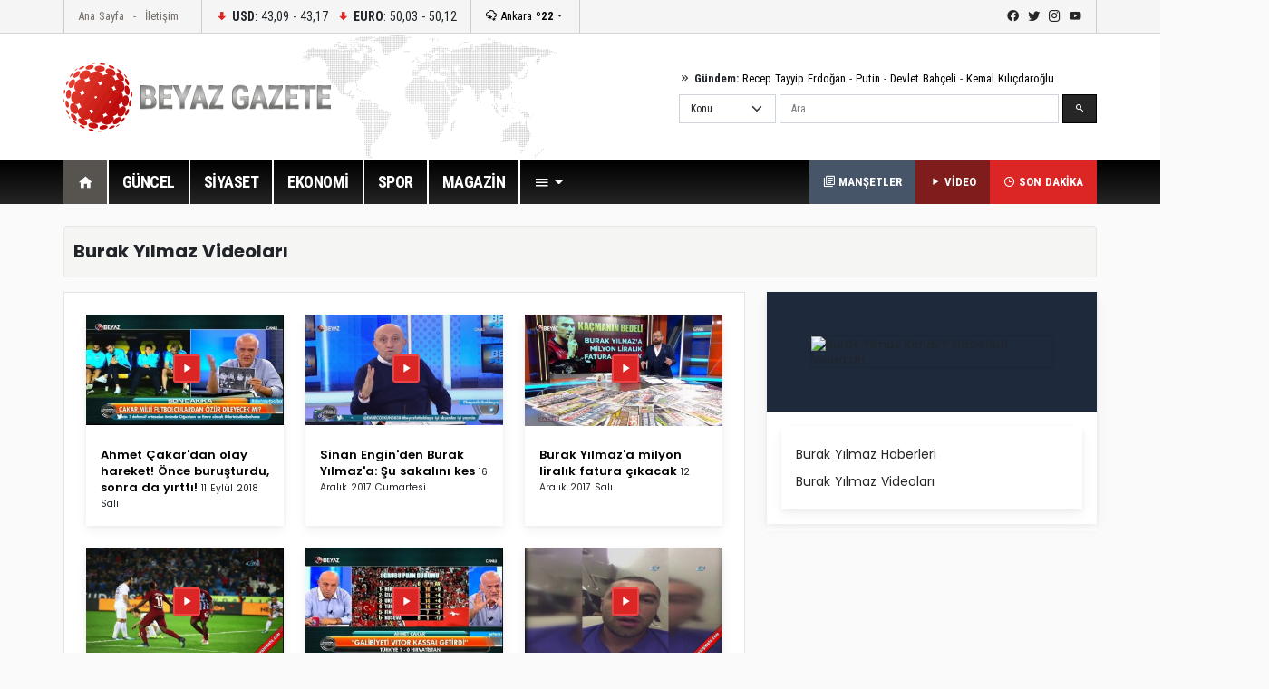

--- FILE ---
content_type: text/html; Charset=utf-8
request_url: https://beyazgazete.com/sayfa/burak-yilmaz-6868/video/
body_size: 9931
content:
<!DOCTYPE html PUBLIC "-//W3C//DTD XHTML 1.0 Transitional//EN" "https://www.w3.org/TR/xhtml1/DTD/xhtml1-transitional.dtd">
<html xmlns="https://www.w3.org/1999/xhtml">
<head>
<title>Burak Yılmaz video ve burak yılmaz video haberleri, BURAK YıLMAZ video sayfası</title>
<meta name="description" content="Burak Yılmaz video, video haber, Burak Yılmaz seyret, Burak Yılmaz videolar.Burak Yılmaz videoları">
<meta name="robots" content="ALL"/>
<meta name="keywords" content="Burak Yılmaz, video haberi, video haber, video haberler, video haberleri, video HABER, video HABERİ, video HABERLERİ, OLAY, kimdir, nedir, hikayesi, olayı, olayları, gelişme, guncel, güncel, spor, magazin, biyografi">
<meta name="Language" content="Tr" />
<link rel="next" title="Burak Yılmaz Videoları Sayfa 2 | BeyazGazete.com" href="https://beyazgazete.com/sayfa/burak-yilmaz-6868/video/?sayfa=2" />
<meta name="news_keywords" content="Burak Yılmaz, burak yılmaz">
<meta property="og:site_name" content="beyazgazete">
<meta property="og:title" content="Burak Yılmaz videoları, Burak Yılmaz video haberleri">
<meta property="og:description" content="Burak Yılmaz video, video haber, Burak Yılmaz videolar.Burak Yılmaz videoları">
<meta property="og:url" content="https://beyazgazete.com/sayfa/burak-yilmaz-6868/video/">
<meta property="og:image" content="https://images.beyazgazete.com/etiket/B/.jpg" >
<meta http-equiv="X-UA-Compatible" content="IE=edge">
<meta http-equiv="Content-Language" content="tr" />
<meta http-equiv="Content-Type" content="text/html; charset=utf-8"/>
<link rel="shortcut icon" href="/favicon.ico" type="image/x-icon" />
		<meta name="viewport" content="width=device-width, initial-scale=1.0">
		<link rel="preconnect" href="https://fonts.gstatic.com">
		<link href="https://fonts.googleapis.com/css2?family=Poppins:ital,wght@0,100;0,200;0,300;0,400;0,500;0,600;0,700;0,800;0,900;1,100;1,200;1,300;1,400;1,500;1,600;1,700;1,800;1,900&display=swap" rel="stylesheet">
		<link href="https://fonts.googleapis.com/css2?family=Roboto+Condensed:wght@300;400;700&display=swap" rel="stylesheet">
		<link rel="stylesheet" href="/dist/css/bootstrap.css">
		<link rel="stylesheet" href="/dist/mdi/css/materialdesignicons.css">
		<link rel="stylesheet" href="/dist/owl/assets/owl.carousel.min.css">
		<link rel="stylesheet" href="/dist/css/style.css?t=22:56:55">
		
		<script async src="https://pagead2.googlesyndication.com/pagead/js/adsbygoogle.js?client=ca-pub-2310216716669886" crossorigin="anonymous"></script>
		
		
	


</head>
	<body>
		<header id="header-v1" class="mb-4">	<div class="row-top">		<div class="container">			<div class="row-top-container de-flex justify-content-start">				<div class="de-flex-col menu-top">					<ul class="nav">						<li class="nav-item"><a data-google-interstitial="false" class="nav-link" href="https://beyazgazete.com">Ana Sayfa</a></li>						<li class="nav-item"><a data-google-interstitial="false" class="nav-link" href="https://beyazgazete.com/kunye.html">İletişim</a></li>					</ul>				</div>								<div class="de-flex-col money">									<ul class="nav align-items-center">										<li class="nav-item"><i class="mdi mdi-arrow-down-bold"></i> <strong>USD</strong>: 43,09 - 43,17</li>																			<li class="nav-item"><i class="mdi mdi-arrow-down-bold"></i> <strong>EURO</strong>: 50,03 - 50,12</li>																			</ul>				</div>								<div class="de-flex-col local-link">					<div class="weather-dropdown">						<a href=""><i class="mdi mdi-weather-snowy-heavy"></i> Ankara <strong>º22</strong></a><i class="mdi mdi-menu-down"></i>						<ul class="city-list dropdown-menu dropdown-menu-right scroll-menu" aria-labelledby="weatherDDown">							<div class="row calendarrow g-1">								<h4 class="col-md-12 mb-3">Yerel Haberler - İllere Göre Hava Durumu</h4><li class="col-md-2"><a class="dropdown-item" title="Adana Haberleri" href="https://beyazgazete.com/yerel/adana/">Adana</a></li> <li class="col-md-2"><a class="dropdown-item" title="Adıyaman Haberleri" href="https://beyazgazete.com/yerel/adiyaman/">Adıyaman</a></li> <li class="col-md-2"><a class="dropdown-item" title="Afyon Haberleri" href="https://beyazgazete.com/yerel/afyon/">Afyon</a></li> <li class="col-md-2"><a class="dropdown-item" title="Ağrı Haberleri" href="https://beyazgazete.com/yerel/agri/">Ağrı</a></li> <li class="col-md-2"><a class="dropdown-item" title="Aksaray Haberleri" href="https://beyazgazete.com/yerel/aksaray/">Aksaray</a></li> <li class="col-md-2"><a class="dropdown-item" title="Amasya Haberleri" href="https://beyazgazete.com/yerel/amasya/">Amasya</a></li> <li class="col-md-2"><a class="dropdown-item" title="Ankara Haberleri" href="https://beyazgazete.com/yerel/ankara/">Ankara</a></li> <li class="col-md-2"><a class="dropdown-item" title="Antalya Haberleri" href="https://beyazgazete.com/yerel/antalya/">Antalya</a></li> <li class="col-md-2"><a class="dropdown-item" title="Ardahan Haberleri" href="https://beyazgazete.com/yerel/ardahan/">Ardahan</a></li> <li class="col-md-2"><a class="dropdown-item" title="Artvin Haberleri" href="https://beyazgazete.com/yerel/artvin/">Artvin</a></li> <li class="col-md-2"><a class="dropdown-item" title="Aydın Haberleri" href="https://beyazgazete.com/yerel/aydin/">Aydın</a></li> <li class="col-md-2"><a class="dropdown-item" title="Balıkesir Haberleri" href="https://beyazgazete.com/yerel/balikesir/">Balıkesir</a></li> <li class="col-md-2"><a class="dropdown-item" title="Bartın Haberleri" href="https://beyazgazete.com/yerel/bartin/">Bartın</a></li> <li class="col-md-2"><a class="dropdown-item" title="Batman Haberleri" href="https://beyazgazete.com/yerel/batman/">Batman</a></li> <li class="col-md-2"><a class="dropdown-item" title="Bayburt Haberleri" href="https://beyazgazete.com/yerel/bayburt/">Bayburt</a></li> <li class="col-md-2"><a class="dropdown-item" title="Bilecik Haberleri" href="https://beyazgazete.com/yerel/bilecik/">Bilecik</a></li> <li class="col-md-2"><a class="dropdown-item" title="Bingöl Haberleri" href="https://beyazgazete.com/yerel/bingol/">Bingöl</a></li> <li class="col-md-2"><a class="dropdown-item" title="Bitlis Haberleri" href="https://beyazgazete.com/yerel/bitlis/">Bitlis</a></li> <li class="col-md-2"><a class="dropdown-item" title="Bolu Haberleri" href="https://beyazgazete.com/yerel/bolu/">Bolu</a></li> <li class="col-md-2"><a class="dropdown-item" title="Burdur Haberleri" href="https://beyazgazete.com/yerel/burdur/">Burdur</a></li> <li class="col-md-2"><a class="dropdown-item" title="Bursa Haberleri" href="https://beyazgazete.com/yerel/bursa/">Bursa</a></li> <li class="col-md-2"><a class="dropdown-item" title="Çanakkale Haberleri" href="https://beyazgazete.com/yerel/canakkale/">Çanakkale</a></li> <li class="col-md-2"><a class="dropdown-item" title="Çankırı Haberleri" href="https://beyazgazete.com/yerel/cankiri/">Çankırı</a></li> <li class="col-md-2"><a class="dropdown-item" title="Çorum Haberleri" href="https://beyazgazete.com/yerel/corum/">Çorum</a></li> <li class="col-md-2"><a class="dropdown-item" title="Denizli Haberleri" href="https://beyazgazete.com/yerel/denizli/">Denizli</a></li> <li class="col-md-2"><a class="dropdown-item" title="Diyarbakır Haberleri" href="https://beyazgazete.com/yerel/diyarbakir/">Diyarbakır</a></li> <li class="col-md-2"><a class="dropdown-item" title="Düzce Haberleri" href="https://beyazgazete.com/yerel/duzce/">Düzce</a></li> <li class="col-md-2"><a class="dropdown-item" title="Edirne Haberleri" href="https://beyazgazete.com/yerel/edirne/">Edirne</a></li> <li class="col-md-2"><a class="dropdown-item" title="Elazığ Haberleri" href="https://beyazgazete.com/yerel/elazig/">Elazığ</a></li> <li class="col-md-2"><a class="dropdown-item" title="Erzincan Haberleri" href="https://beyazgazete.com/yerel/erzincan/">Erzincan</a></li> <li class="col-md-2"><a class="dropdown-item" title="Erzurum Haberleri" href="https://beyazgazete.com/yerel/erzurum/">Erzurum</a></li> <li class="col-md-2"><a class="dropdown-item" title="Eskişehir Haberleri" href="https://beyazgazete.com/yerel/eskisehir/">Eskişehir</a></li> <li class="col-md-2"><a class="dropdown-item" title="Gaziantep Haberleri" href="https://beyazgazete.com/yerel/gaziantep/">Gaziantep</a></li> <li class="col-md-2"><a class="dropdown-item" title="Giresun Haberleri" href="https://beyazgazete.com/yerel/giresun/">Giresun</a></li> <li class="col-md-2"><a class="dropdown-item" title="Gümüşhane Haberleri" href="https://beyazgazete.com/yerel/gumushane/">Gümüşhane</a></li> <li class="col-md-2"><a class="dropdown-item" title="Hakkari Haberleri" href="https://beyazgazete.com/yerel/hakkari/">Hakkari</a></li> <li class="col-md-2"><a class="dropdown-item" title="Hatay Haberleri" href="https://beyazgazete.com/yerel/hatay/">Hatay</a></li> <li class="col-md-2"><a class="dropdown-item" title="Iğdır Haberleri" href="https://beyazgazete.com/yerel/igdir/">Iğdır</a></li> <li class="col-md-2"><a class="dropdown-item" title="Isparta Haberleri" href="https://beyazgazete.com/yerel/isparta/">Isparta</a></li> <li class="col-md-2"><a class="dropdown-item" title="İstanbul Haberleri" href="https://beyazgazete.com/yerel/istanbul/">İstanbul</a></li> <li class="col-md-2"><a class="dropdown-item" title="İzmir Haberleri" href="https://beyazgazete.com/yerel/izmir/">İzmir</a></li> <li class="col-md-2"><a class="dropdown-item" title="Kahramanmaraş Haberleri" href="https://beyazgazete.com/yerel/kahramanmaras/">Kahramanmaraş</a></li> <li class="col-md-2"><a class="dropdown-item" title="Karabük Haberleri" href="https://beyazgazete.com/yerel/karabuk/">Karabük</a></li> <li class="col-md-2"><a class="dropdown-item" title="Karaman Haberleri" href="https://beyazgazete.com/yerel/karaman/">Karaman</a></li> <li class="col-md-2"><a class="dropdown-item" title="Kars Haberleri" href="https://beyazgazete.com/yerel/kars/">Kars</a></li> <li class="col-md-2"><a class="dropdown-item" title="Kastamonu Haberleri" href="https://beyazgazete.com/yerel/kastamonu/">Kastamonu</a></li> <li class="col-md-2"><a class="dropdown-item" title="Kayseri Haberleri" href="https://beyazgazete.com/yerel/kayseri/">Kayseri</a></li> <li class="col-md-2"><a class="dropdown-item" title="Kilis Haberleri" href="https://beyazgazete.com/yerel/kilis/">Kilis</a></li> <li class="col-md-2"><a class="dropdown-item" title="Kırıkkale Haberleri" href="https://beyazgazete.com/yerel/kirikkale/">Kırıkkale</a></li> <li class="col-md-2"><a class="dropdown-item" title="Kirklareli Haberleri" href="https://beyazgazete.com/yerel/kirklareli/">Kırklareli</a></li> <li class="col-md-2"><a class="dropdown-item" title="Kirşehir Haberleri" href="https://beyazgazete.com/yerel/kırsehir/">Kırşehir</a></li> <li class="col-md-2"><a class="dropdown-item" title="Kocaeli Haberleri" href="https://beyazgazete.com/yerel/kocaeli/">Kocaeli</a></li> <li class="col-md-2"><a class="dropdown-item" title="Konya Haberleri" href="https://beyazgazete.com/yerel/konya/">Konya</a></li> <li class="col-md-2"><a class="dropdown-item" title="Kütahya Haberleri" href="https://beyazgazete.com/yerel/kutahya/">Kütahya</a></li> <li class="col-md-2"><a class="dropdown-item" title="Malatya Haberleri" href="https://beyazgazete.com/yerel/malatya/">Malatya</a></li> <li class="col-md-2"><a class="dropdown-item" title="Manisa Haberleri" href="https://beyazgazete.com/yerel/manisa/">Manisa</a></li> <li class="col-md-2"><a class="dropdown-item" title="Mardin Haberleri" href="https://beyazgazete.com/yerel/mardin/">Mardin</a></li> <li class="col-md-2"><a class="dropdown-item" title="Mersin Haberleri" href="https://beyazgazete.com/yerel/mersin/">Mersin</a></li> <li class="col-md-2"><a class="dropdown-item" title="Muğla Haberleri" href="https://beyazgazete.com/yerel/mugla/">Muğla</a></li> <li class="col-md-2"><a class="dropdown-item" title="Muş Haberleri" href="https://beyazgazete.com/yerel/mus/">Muş</a></li> <li class="col-md-2"><a class="dropdown-item" title="Nevşehir Haberleri" href="https://beyazgazete.com/yerel/nevsehir/">Nevşehir</a></li> <li class="col-md-2"><a class="dropdown-item" title="Niğde Haberleri" href="https://beyazgazete.com/yerel/nigde/">Niğde</a></li> <li class="col-md-2"><a class="dropdown-item" title="Ordu Haberleri" href="https://beyazgazete.com/yerel/ordu/">Ordu</a></li> <li class="col-md-2"><a class="dropdown-item" title="Osmaniye Haberleri" href="https://beyazgazete.com/yerel/osmaniye/">Osmaniye</a></li> <li class="col-md-2"><a class="dropdown-item" title="Rize Haberleri" href="https://beyazgazete.com/yerel/rize/">Rize</a></li> <li class="col-md-2"><a class="dropdown-item" title="Sakarya Haberleri" href="https://beyazgazete.com/yerel/sakarya/">Sakarya</a></li> <li class="col-md-2"><a class="dropdown-item" title="Samsun Haberleri" href="https://beyazgazete.com/yerel/samsun/">Samsun</a></li> <li class="col-md-2"><a class="dropdown-item" title="Şanlıurfa Haberleri" href="https://beyazgazete.com/yerel/sanliurfa/">Şanlıurfa</a></li> <li class="col-md-2"><a class="dropdown-item" title="Siirt Haberleri" href="https://beyazgazete.com/yerel/siirt/">Siirt</a></li> <li class="col-md-2"><a class="dropdown-item" title="Sinop Haberleri" href="https://beyazgazete.com/yerel/sinop/">Sinop</a></li> <li class="col-md-2"><a class="dropdown-item" title="Şırnak Haberleri" href="https://beyazgazete.com/yerel/sirnak/">Şırnak</a></li> <li class="col-md-2"><a class="dropdown-item" title="Sivas Haberleri" href="https://beyazgazete.com/yerel/sivas/">Sivas</a></li> <li class="col-md-2"><a class="dropdown-item" title="Tekirdağ Haberleri" href="https://beyazgazete.com/yerel/tekirdag/">Tekirdağ</a></li> <li class="col-md-2"><a class="dropdown-item" title="Tokat Haberleri" href="https://beyazgazete.com/yerel/tokat/">Tokat</a></li> <li class="col-md-2"><a class="dropdown-item" title="Trabzon Haberleri" href="https://beyazgazete.com/yerel/trabzon/">Trabzon</a></li> <li class="col-md-2"><a class="dropdown-item" title="Tunceli Haberleri" href="https://beyazgazete.com/yerel/tunceli/">Tunceli</a></li> <li class="col-md-2"><a class="dropdown-item" title="Uşak Haberleri" href="https://beyazgazete.com/yerel/usak/">Uşak</a></li> <li class="col-md-2"><a class="dropdown-item" title="Van Haberleri" href="https://beyazgazete.com/yerel/van/">Van</a></li> <li class="col-md-2"><a class="dropdown-item" title="Yalova Haberleri" href="https://beyazgazete.com/yerel/yalova/">Yalova</a></li> <li class="col-md-2"><a class="dropdown-item" title="Yozgat Haberleri" href="https://beyazgazete.com/yerel/yozgat/">Yozgat</a></li> <li class="col-md-2"><a class="dropdown-item" title="Zonguldak Haberleri" href="https://beyazgazete.com/yerel/zonguldak/">Zonguldak</a></li> 							</div>						</ul>					</div>				</div>											<div class="de-flex-col ms-auto social-link">					<ul class="social-top">						<li><a class="mdi mdi-facebook" href="https://www.facebook.com/beyazgazete" title="facebook"></a></li>						<li><a class="mdi mdi-twitter" href="https://www.twitter.com/beyazgazete" title="twitter"></a></li>						<li><a class="mdi mdi-instagram" href="https://www.instagram.com/beyazgazete" title="instagram"></a></li>						<li><a class="mdi mdi-youtube" href="https://www.youtube.com/beyazgazete" title="youtube"></a></li>					</ul>				</div>			</div>				</div>	</div>	<div class="row-center">		<div class="container">			<div class="header-center">				<div class="row align-items-center h-100">					<div class="col-lg-4"><a class="navbar-brand" data-google-interstitial="false" href="https://beyazgazete.com"><img src="https://beyazgazete.com/bg-inc/img/logo.png" alt="Beyaz Gazete"></a></div>					<div class="col-lg-5 ms-auto">						<div class="mb-2 gundem-link">							<i class="mdi mdi-chevron-double-right"></i> <strong>Gündem:</strong> 							<a data-google-interstitial="false" href="https://beyazgazete.com/sayfa/recep-tayyip-erdogan-1219.html">Recep Tayyip Erdoğan</a> - 							<a data-google-interstitial="false" href="https://beyazgazete.com/sayfa/vladimir-putin-31778.html">Putin</a> - 							<a data-google-interstitial="false" href="https://beyazgazete.com/sayfa/devlet-bahceli-378.html">Devlet Bahçeli</a> - 							<a data-google-interstitial="false" href="https://beyazgazete.com/sayfa/kemal-kilicdaroglu-809.html">Kemal Kılıçdaroğlu</a>						</div>						<div class="head-search" id="hsearchd" style="position:relative;">						<form class="row g-1" id="searchForm">														<div class="col-auto">							<select class="form-select searchType" aria-label="Default select example">							<option value="1">Konu</option>							<option value="2">Özel Arama</option>														</select>							</div>							<div class="col">							<label for="search" class="visually-hidden">Ara</label>														<input type="text" class="form-control" maxlength="100" placeholder="Ara" id="hsearch" name="word" defaultVal="Ara" AUTOCOMPLETE="OFF" >							</div>							<div class="col-auto">							<button type="submit" class="btn btn-primary"><i class="mdi mdi-magnify"></i></button>							</div>						</form>						</div>					</div>				</div>			</div>		</div>	</div>	<div class="row-menu-big big-menu-js">		<div class="container">			<div class="menu-big">				<nav class="navbar navbar-expand-lg">					<button class="navbar-toggler" type="button" data-bs-toggle="collapse" data-bs-target="#navbarSupportedContent" aria-controls="navbarSupportedContent" aria-expanded="false" aria-label="Toggle navigation">					  <span class="mdi mdi-menu"></span>					</button>					<div class="collapse navbar-collapse" id="navbarSupportedContent">						<ul class="menu-big-navbar navbar-nav me-auto mb-2 mb-lg-0">							<li class="nav-item"><a data-google-interstitial="false" class="nav-link logo-single active" aria-current="page" href="https://beyazgazete.com"><img src="https://beyazgazete.com/bg-inc/img/logo-single.png" width="35" height="35" /></a></li>							<li class="nav-item home"><a data-google-interstitial="false" class="nav-link active" aria-current="page" href="https://beyazgazete.com"><i class="mdi mdi-home"></i></a></li>																				<li class="nav-item"><a data-google-interstitial="false" class="nav-link" href="https://beyazgazete.com/haber/guncel-1/" title="Güncel Haberler">GÜNCEL</a><li class="nav-item"><a data-google-interstitial="false" class="nav-link" href="https://beyazgazete.com/haber/siyaset-3/" title="Siyaset Haberleri">SİYASET</a><li class="nav-item"><a data-google-interstitial="false" class="nav-link" href="https://beyazgazete.com/haber/ekonomi-2/" title="Ekonomi Haberleri">EKONOMİ</a><li class="nav-item"><a data-google-interstitial="false" class="nav-link" href="https://spor.beyazgazete.com" title="Spor Haberleri">SPOR</a><li class="nav-item"><a data-google-interstitial="false" class="nav-link" href="https://magazin.beyazgazete.com" title="Magazin Haberleri">MAGAZİN</a>																													<li class="nav-item cats-dropdown">								<a data-google-interstitial="false" class="nav-link dropdown-toggle" href="#" id="navbarDropdown" role="button" data-bs-toggle="dropdown" aria-expanded="false" href="#"><i class="mdi mdi-menu"></i></a>															<ul class="dropdown-menu cats-dropdown-menu scroll-menu" aria-labelledby="navbarDropdown">									<div class="row calendarrow g-1">										<div class="col-md-4">																						<h5>İletişim</h5><ul class="nav-genel"><li><a data-google-interstitial="false" href="https://beyazgazete.com/kunye.html" title="Beyaz Gazete Künye Bilgileri">Künye</a><li><a data-google-interstitial="false" href="https://beyazgazete.com/kunye.html" title="Reklam Talepleriniz İçin">Reklam</a><li><a data-google-interstitial="false" href="https://beyazgazete.com/kunye.html" title="Haber İhbar">Haber İhbar</a></ul>																																</div>																				<div class="col-md-4">																							<h5>Kategoriler</h5><ul class="nav-genel"><li><a data-google-interstitial="false" href="https://beyazgazete.com/video/" title="Video - Web TV">Video</a><li><a data-google-interstitial="false" href="https://beyazgazete.com/video/tv-programlari/" title="Beyaz TV Arşivi">Beyaz TV Arşivi</a><li><a data-google-interstitial="false" href="https://beyazgazete.com/fotogaleri/" title="Foto Galeri">Foto Galeri</a><li><a data-google-interstitial="false" href="https://beyazgazete.com/yazar/" title="Köşe Yazarları">Yazarlar</a><li><a data-google-interstitial="false" href="https://beyazgazete.com/haber/bugunun-mansetleri.html" title="Bugünün Manşetleri">Manşetler (Bugün)</a><li><a data-google-interstitial="false" href="https://beyazgazete.com/haber/dunun-mansetleri.html" title="Dünün Manşetleri">Manşetler (Dün)</a><li><a data-google-interstitial="false" href="https://beyazgazete.com/haber/bugunun-tum-haberleri.html" title="Bugünün Haberleri">Bugünün Haberleri</a><li><a data-google-interstitial="false" href="https://sondakika.beyazgazete.com" title="Son Dakika Haberler">Son Dakika</a><li><a data-google-interstitial="false" href="https://beyazgazete.com/biyografi/" title="Biyografi / Kim Kimdir?">Biyografiler</a><li><a data-google-interstitial="false" href="https://beyazgazete.com/yerel/" title="Yerel Haberler">Yerel Haberler</a><li><a data-google-interstitial="false" href="https://beyazgazete.com/haber/" title="Haber Arşivi">Haber Arşivi</a><li><a data-google-interstitial="false" href="https://beyazgazete.com/video/arsiv/" title="Video Arşivi">Video Arşivi</a><li><a data-google-interstitial="false" href="https://beyazgazete.com/sayfa/" title="Etiket Arşivi">Etiket Arşivi</a><li><a data-google-interstitial="false" href="https://beyazgazete.com/haber/aktuel-51/" title="Aktüel Haberleri">Aktüel</a></ul>										</div>																				<div class="col-md-4">											<h5>Kategoriler</h5><ul class="nav-genel"><li><a data-google-interstitial="false" href="https://beyazgazete.com/haber/guncel-1/" title="Güncel Haberler">Güncel Haberler</a><li><a data-google-interstitial="false" href="https://beyazgazete.com/haber/ekonomi-2/" title="Ekonomi Haberleri">Ekonomi Haberleri</a><li><a data-google-interstitial="false" href="https://beyazgazete.com/haber/siyaset-3/" title="Siyaset Haberleri">Siyaset Haberleri</a><li><a data-google-interstitial="false" href="https://spor.beyazgazete.com" title="Spor Haberleri">Spor Haberleri</a><li><a data-google-interstitial="false" href="https://magazin.beyazgazete.com" title="Magazin Haberleri">Magazin Haberleri</a><li><a data-google-interstitial="false" href="https://beyazgazete.com/haber/teknoloji-7/" title="Teknoloji Haberleri">Teknoloji Haberleri</a><li><a data-google-interstitial="false" href="https://beyazgazete.com/haber/yasam-11/" title="Yaşam Haberleri">Yaşam Haberleri</a><li><a data-google-interstitial="false" href="https://beyazgazete.com/haber/egitim-9/" title="Eğitim Haberleri">Eğitim Haberleri</a><li><a data-google-interstitial="false" href="https://beyazgazete.com/haber/saglik-6/" title="Sağlık Haberleri">Sağlık Haberleri</a><li><a data-google-interstitial="false" href="https://beyazgazete.com/haber/dunya-5/" title="Dünya Haberleri">Dünya Haberleri</a><li><a data-google-interstitial="false" href="https://beyazgazete.com/haber/kadin-50/" title="Kadın Haberleri">Kadın Haberleri</a><li><a data-google-interstitial="false" href="https://beyazgazete.com/haber/kultur-sanat-10/" title="Kültür / Sanat Haberleri">Kültür / Sanat Haberleri</a><li><a data-google-interstitial="false" href="https://beyazgazete.com/haber/3-sayfa-15/" title="3.Sayfa Haberleri">3.Sayfa Haberleri</a><li><a data-google-interstitial="false" href="https://beyazgazete.com/haber/televizyon-40/" title="Televizyon Haberleri">Televizyon Haberleri</a></ul>										</div>									</div>								</ul>  							</li>						</ul>						<div class="flex">							<a data-google-interstitial="false" class="btn-last-minute btn-headline" title="Güncel Manşetler, Bugünün Manşetleri" href="https://beyazgazete.com/haber/bugunun-mansetleri.html"><i class="mdi mdi-text-box-multiple-outline"></i> MANŞETLER</a>						</div>												<div class="flex">							<a data-google-interstitial="false" class="btn-last-minute btn-video" title="Videolar" href="https://beyazgazete.com/video/"><i class="mdi mdi-play"></i> VİDEO</a>						</div>						<div class="flex">							<a data-google-interstitial="false" class="btn-last-minute" title="Son Dakika Haberleri" href="https://sondakika.beyazgazete.com"><i class="mdi mdi-clock-time-three-outline"></i> SON DAKİKA</a>						</div>					</div>				</nav>			</div>		</div>	</div></header>
		<main class="container mb-4">
			
			<!--AD-Pageskin-->
			<div class="ad-pageskin">
				<div class="ad-pageskin-container ad-left">
					<div class="ad-sticky"><!-- kule-1 -->
<ins class="adsbygoogle"
     style="display:block"
     data-ad-client="ca-pub-2310216716669886"
     data-ad-slot="6424924779"
     data-ad-format="auto"
     data-full-width-responsive="true"></ins>
<script>(adsbygoogle = window.adsbygoogle || []).push({});</script></div>
				</div>	
				<div class="ad-pageskin-container ad-right">
					<div class="ad-sticky"><!-- kule2 -->
<ins class="adsbygoogle"
     style="display:block"
     data-ad-client="ca-pub-2310216716669886"
     data-ad-slot="2955070163"
     data-ad-format="auto"
     data-full-width-responsive="true"></ins>
<script>(adsbygoogle = window.adsbygoogle || []).push({});</script></div>
				</div>
			</div>
			
			
			<div class="content-header d-flex align-items-center">
				<div class="me-auto"><h1>Burak Yılmaz Videoları</h1></div>
				<div></div>
			</div>



			<div class="row">
				<div class="col-lg-8">

					<div class="bg-box c-vh bg-white p-4 border mb-4">
						
						<div class="row equal-cols">
							
								<div class="col-md-4">
									<div class="card s-light mb-4">
										<div class="bckgr" style="height:130px;">
											<a title="Ahmet Çakar'dan olay hareket! Önce buruşturdu, sonra da yırttı!  - burak yilmaz Videosu" href="/video/webtv/spor-4/ahmet-cakar-dan-olay-hareket-once-burusturdu-sonra-da-yirtti-593080.html" target="_blank"> 
												<img class="card-img-top" src="https://video.beyazgazete.com/2018/9/11/ahmet-cakar-dan-olay-hareket-once-burusturdu-sonra-da-yirtti_593080_k.jpg" alt="burak yilmaz - Ahmet Çakar'dan olay hareket! Önce buruşturdu, sonra da yırttı!  Videosu">
											</a>
											<i class="mdi mdi-play play2"></i>
										</div>
									
										<div class="card-body">
											<a class="card-title" title="Ahmet Çakar'dan olay hareket! Önce buruşturdu, sonra da yırttı!  - burak yilmaz Video" href="/video/webtv/spor-4/ahmet-cakar-dan-olay-hareket-once-burusturdu-sonra-da-yirtti-593080.html" target="_blank">Ahmet Çakar'dan olay hareket! Önce buruşturdu, sonra da yırttı! </a>
											<small class="date">11 Eylül 2018 Salı</small>
										</div>
									</div>
								</div>
							
								<div class="col-md-4">
									<div class="card s-light mb-4">
										<div class="bckgr" style="height:130px;">
											<a title="Sinan Engin'den Burak Yılmaz'a: Şu sakalını kes - burak yilmaz Videosu" href="/video/webtv/spor-4/sinan-engin-den-burak-yilmaz-a-su-sakalini-kes-467714.html" target="_blank"> 
												<img class="card-img-top" src="https://video.beyazgazete.com/2017/12/16/sinan-engin-den-burak-yilmaz-a-su-sakalini-kes_467714_k.jpg" alt="burak yilmaz - Sinan Engin'den Burak Yılmaz'a: Şu sakalını kes Videosu">
											</a>
											<i class="mdi mdi-play play2"></i>
										</div>
									
										<div class="card-body">
											<a class="card-title" title="Sinan Engin'den Burak Yılmaz'a: Şu sakalını kes - burak yilmaz Video" href="/video/webtv/spor-4/sinan-engin-den-burak-yilmaz-a-su-sakalini-kes-467714.html" target="_blank">Sinan Engin'den Burak Yılmaz'a: Şu sakalını kes</a>
											<small class="date">16 Aralık 2017 Cumartesi</small>
										</div>
									</div>
								</div>
							
								<div class="col-md-4">
									<div class="card s-light mb-4">
										<div class="bckgr" style="height:130px;">
											<a title="Burak Yılmaz'a milyon liralık fatura çıkacak  - burak yilmaz Videosu" href="/video/webtv/televizyon-40/burak-yilmaz-a-milyon-liralik-fatura-cikacak-466667.html" target="_blank"> 
												<img class="card-img-top" src="https://video.beyazgazete.com/2017/12/12/burak-yilmaz-a-milyon-liralik-fatura-cikacak_466667_k.jpg" alt="burak yilmaz - Burak Yılmaz'a milyon liralık fatura çıkacak  Videosu">
											</a>
											<i class="mdi mdi-play play2"></i>
										</div>
									
										<div class="card-body">
											<a class="card-title" title="Burak Yılmaz'a milyon liralık fatura çıkacak  - burak yilmaz Video" href="/video/webtv/televizyon-40/burak-yilmaz-a-milyon-liralik-fatura-cikacak-466667.html" target="_blank">Burak Yılmaz'a milyon liralık fatura çıkacak </a>
											<small class="date">12 Aralık 2017 Salı</small>
										</div>
									</div>
								</div>
							
								<div class="col-md-4">
									<div class="card s-light mb-4">
										<div class="bckgr" style="height:130px;">
											<a title="Trabzon’dan müthiş geri dönüş - burak yilmaz Videosu" href="/video/webtv/spor-4/trabzon-dan-muthis-geri-donus-465867.html" target="_blank"> 
												<img class="card-img-top" src="https://video.beyazgazete.com/2017/11/19/trabzon-dan-muthis-geri-donus_465867_k.jpg" alt="burak yilmaz - Trabzon’dan müthiş geri dönüş Videosu">
											</a>
											<i class="mdi mdi-play play2"></i>
										</div>
									
										<div class="card-body">
											<a class="card-title" title="Trabzon’dan müthiş geri dönüş - burak yilmaz Video" href="/video/webtv/spor-4/trabzon-dan-muthis-geri-donus-465867.html" target="_blank">Trabzon’dan müthiş geri dönüş</a>
											<small class="date">19 Kasım 2017 Pazar</small>
										</div>
									</div>
								</div>
							
								<div class="col-md-4">
									<div class="card s-light mb-4">
										<div class="bckgr" style="height:130px;">
											<a title="Sinan Engin Çakar'ın soyadını değiştirdi: Ahmet Odriç  - burak yilmaz Videosu" href="/video/webtv/spor-4/sinan-engin-cakar-in-soyadini-degistirdi-ahmet-odric-463744.html" target="_blank"> 
												<img class="card-img-top" src="https://video.beyazgazete.com/2017/9/6/sinan-engin-cakar-in-soyadini-degistirdi-ahmet-obric_463744_k.jpg" alt="burak yilmaz - Sinan Engin Çakar'ın soyadını değiştirdi: Ahmet Odriç  Videosu">
											</a>
											<i class="mdi mdi-play play2"></i>
										</div>
									
										<div class="card-body">
											<a class="card-title" title="Sinan Engin Çakar'ın soyadını değiştirdi: Ahmet Odriç  - burak yilmaz Video" href="/video/webtv/spor-4/sinan-engin-cakar-in-soyadini-degistirdi-ahmet-odric-463744.html" target="_blank">Sinan Engin Çakar'ın soyadını değiştirdi: Ahmet Odriç </a>
											<small class="date">6 Eylül 2017 Çarşamba</small>
										</div>
									</div>
								</div>
							
								<div class="col-md-4">
									<div class="card s-light mb-4">
										<div class="bckgr" style="height:130px;">
											<a title="Burak Yılmaz Edirnespor'a destek verdi - burak yilmaz Videosu" href="/video/webtv/spor-4/burak-yilmaz-edirnespor-a-destek-verdi-463566.html" target="_blank"> 
												<img class="card-img-top" src="https://video.beyazgazete.com/2017/8/27/burak-yilmaz-edirnespor-a-destek-verdi_463566_k.jpg" alt="burak yilmaz - Burak Yılmaz Edirnespor'a destek verdi Videosu">
											</a>
											<i class="mdi mdi-play play2"></i>
										</div>
									
										<div class="card-body">
											<a class="card-title" title="Burak Yılmaz Edirnespor'a destek verdi - burak yilmaz Video" href="/video/webtv/spor-4/burak-yilmaz-edirnespor-a-destek-verdi-463566.html" target="_blank">Burak Yılmaz Edirnespor'a destek verdi</a>
											<small class="date">27 Ağustos 2017 Pazar</small>
										</div>
									</div>
								</div>
							
								<div class="col-md-4">
									<div class="card s-light mb-4">
										<div class="bckgr" style="height:130px;">
											<a title="Trabzonspor, Burak Yılmaz'ı 'Kralın Dönüşü' videosuyla duyurdu - burak yilmaz Videosu" href="/video/webtv/spor-4/trabzonspor-burak-yilmaz-i-kralin-donusu-videosuyla-duyurdu-462937.html" target="_blank"> 
												<img class="card-img-top" src="https://video.beyazgazete.com/2017/8/5/trabzonspor-burak-yilmaz-i-kralin-donusu-videosuyla-duyurdu_462937_k.jpg" alt="burak yilmaz - Trabzonspor, Burak Yılmaz'ı 'Kralın Dönüşü' videosuyla duyurdu Videosu">
											</a>
											<i class="mdi mdi-play play2"></i>
										</div>
									
										<div class="card-body">
											<a class="card-title" title="Trabzonspor, Burak Yılmaz'ı 'Kralın Dönüşü' videosuyla duyurdu - burak yilmaz Video" href="/video/webtv/spor-4/trabzonspor-burak-yilmaz-i-kralin-donusu-videosuyla-duyurdu-462937.html" target="_blank">Trabzonspor, Burak Yılmaz'ı 'Kralın Dönüşü' videosuyla duyurdu</a>
											<small class="date">5 Ağustos 2017 Cumartesi</small>
										</div>
									</div>
								</div>
							
								<div class="col-md-4">
									<div class="card s-light mb-4">
										<div class="bckgr" style="height:130px;">
											<a title="Burak Yılmaz Trabzonspor taraftarına mesaj yolladı  - burak yilmaz Videosu" href="/video/webtv/spor-4/burak-yilmaz-trabzonspor-taraftarina-mesaj-yolladi-462819.html" target="_blank"> 
												<img class="card-img-top" src="https://video.beyazgazete.com/2017/8/2/burak-yilmaz-trabzonspor-taraftarina-mesaj-yolladi_462819_k.jpg" alt="burak yilmaz - Burak Yılmaz Trabzonspor taraftarına mesaj yolladı  Videosu">
											</a>
											<i class="mdi mdi-play play2"></i>
										</div>
									
										<div class="card-body">
											<a class="card-title" title="Burak Yılmaz Trabzonspor taraftarına mesaj yolladı  - burak yilmaz Video" href="/video/webtv/spor-4/burak-yilmaz-trabzonspor-taraftarina-mesaj-yolladi-462819.html" target="_blank">Burak Yılmaz Trabzonspor taraftarına mesaj yolladı </a>
											<small class="date">2 Ağustos 2017 Çarşamba</small>
										</div>
									</div>
								</div>
							
								<div class="col-md-4">
									<div class="card s-light mb-4">
										<div class="bckgr" style="height:130px;">
											<a title="Burak Yılmaz'dan Beyaz Futbol'a özel açıklamalar  - burak yilmaz Videosu" href="/video/webtv/spor-4/burak-yilmaz-dan-beyaz-futbol-a-ozel-aciklamalar-460482.html" target="_blank"> 
												<img class="card-img-top" src="https://video.beyazgazete.com/2017/5/15/burak-yilmaz-dan-beyaz-futbol-a-ozel-aciklamalar_460482_k.jpg" alt="burak yilmaz - Burak Yılmaz'dan Beyaz Futbol'a özel açıklamalar  Videosu">
											</a>
											<i class="mdi mdi-play play2"></i>
										</div>
									
										<div class="card-body">
											<a class="card-title" title="Burak Yılmaz'dan Beyaz Futbol'a özel açıklamalar  - burak yilmaz Video" href="/video/webtv/spor-4/burak-yilmaz-dan-beyaz-futbol-a-ozel-aciklamalar-460482.html" target="_blank">Burak Yılmaz'dan Beyaz Futbol'a özel açıklamalar </a>
											<small class="date">15 Mayıs 2017 Pazartesi</small>
										</div>
									</div>
								</div>
							
								<div class="col-md-4">
									<div class="card s-light mb-4">
										<div class="bckgr" style="height:130px;">
											<a title="Burak Yılmaz'dan evet kampanyasına destek - burak yilmaz Videosu" href="/video/webtv/guncel-1/burak-yilmaz-dan-evet-kampanyasina-destek-456661.html" target="_blank"> 
												<img class="card-img-top" src="https://video.beyazgazete.com/2017/1/24/burak-yilmaz-dan-evet-kampanyasina-destek_456661_k.jpg" alt="burak yilmaz - Burak Yılmaz'dan evet kampanyasına destek Videosu">
											</a>
											<i class="mdi mdi-play play2"></i>
										</div>
									
										<div class="card-body">
											<a class="card-title" title="Burak Yılmaz'dan evet kampanyasına destek - burak yilmaz Video" href="/video/webtv/guncel-1/burak-yilmaz-dan-evet-kampanyasina-destek-456661.html" target="_blank">Burak Yılmaz'dan evet kampanyasına destek</a>
											<small class="date">24 Ocak 2017 Salı</small>
										</div>
									</div>
								</div>
							
								<div class="col-md-4">
									<div class="card s-light mb-4">
										<div class="bckgr" style="height:130px;">
											<a title="Rıdvan Dilmen'in kampanyasına Arda'dan destek - burak yilmaz Videosu" href="/video/webtv/guncel-1/ridvan-dilmen-in-kampanyasina-arda-dan-destek-456660.html" target="_blank"> 
												<img class="card-img-top" src="https://video.beyazgazete.com/2017/1/24/ridvan-dilmen-in-kampanyasina-arda-dan-destek_456660_k.jpg" alt="burak yilmaz - Rıdvan Dilmen'in kampanyasına Arda'dan destek Videosu">
											</a>
											<i class="mdi mdi-play play2"></i>
										</div>
									
										<div class="card-body">
											<a class="card-title" title="Rıdvan Dilmen'in kampanyasına Arda'dan destek - burak yilmaz Video" href="/video/webtv/guncel-1/ridvan-dilmen-in-kampanyasina-arda-dan-destek-456660.html" target="_blank">Rıdvan Dilmen'in kampanyasına Arda'dan destek</a>
											<small class="date">24 Ocak 2017 Salı</small>
										</div>
									</div>
								</div>
							
								<div class="col-md-4">
									<div class="card s-light mb-4">
										<div class="bckgr" style="height:130px;">
											<a title="Burak Yılmaz, halk otobüsü şoförü ile kavga etti  - burak yilmaz Videosu" href="/video/webtv/televizyon-40/burak-yilmaz-halk-otobusu-soforu-ile-kavga-etti-455617.html" target="_blank"> 
												<img class="card-img-top" src="https://video.beyazgazete.com/2016/12/20/burak-yolmaz-halk-otobusu-soforu-ile-kavga-etti_455617_k.jpg" alt="burak yilmaz - Burak Yılmaz, halk otobüsü şoförü ile kavga etti  Videosu">
											</a>
											<i class="mdi mdi-play play2"></i>
										</div>
									
										<div class="card-body">
											<a class="card-title" title="Burak Yılmaz, halk otobüsü şoförü ile kavga etti  - burak yilmaz Video" href="/video/webtv/televizyon-40/burak-yilmaz-halk-otobusu-soforu-ile-kavga-etti-455617.html" target="_blank">Burak Yılmaz, halk otobüsü şoförü ile kavga etti </a>
											<small class="date">20 Aralık 2016 Salı</small>
										</div>
									</div>
								</div>
							
								<div class="col-md-4">
									<div class="card s-light mb-4">
										<div class="bckgr" style="height:130px;">
											<a title="Burak Yılmaz ile kavga eden şoför Derin Futbol'a konuştu  - burak yilmaz Videosu" href="/video/webtv/guncel-1/burak-yilmaz-ile-kavga-eden-sofor-derin-futbol-a-konustu-455604.html" target="_blank"> 
												<img class="card-img-top" src="https://video.beyazgazete.com/2016/12/20/o-sofor-derin-futbol-a-konustu_455604_k.jpg" alt="burak yilmaz - Burak Yılmaz ile kavga eden şoför Derin Futbol'a konuştu  Videosu">
											</a>
											<i class="mdi mdi-play play2"></i>
										</div>
									
										<div class="card-body">
											<a class="card-title" title="Burak Yılmaz ile kavga eden şoför Derin Futbol'a konuştu  - burak yilmaz Video" href="/video/webtv/guncel-1/burak-yilmaz-ile-kavga-eden-sofor-derin-futbol-a-konustu-455604.html" target="_blank">Burak Yılmaz ile kavga eden şoför Derin Futbol'a konuştu </a>
											<small class="date">20 Aralık 2016 Salı</small>
										</div>
									</div>
								</div>
							
								<div class="col-md-4">
									<div class="card s-light mb-4">
										<div class="bckgr" style="height:130px;">
											<a title="Burak Yılmaz Derin Futbol'a konuştu  - burak yilmaz Videosu" href="/video/webtv/spor-4/burak-yilmaz-derin-futbol-a-konustu-455601.html" target="_blank"> 
												<img class="card-img-top" src="https://video.beyazgazete.com/2016/12/20/burak-yilmaz-derin-futbol-a-konustu_455601_k.jpg" alt="burak yilmaz - Burak Yılmaz Derin Futbol'a konuştu  Videosu">
											</a>
											<i class="mdi mdi-play play2"></i>
										</div>
									
										<div class="card-body">
											<a class="card-title" title="Burak Yılmaz Derin Futbol'a konuştu  - burak yilmaz Video" href="/video/webtv/spor-4/burak-yilmaz-derin-futbol-a-konustu-455601.html" target="_blank">Burak Yılmaz Derin Futbol'a konuştu </a>
											<small class="date">20 Aralık 2016 Salı</small>
										</div>
									</div>
								</div>
							
								<div class="col-md-4">
									<div class="card s-light mb-4">
										<div class="bckgr" style="height:130px;">
											<a title="Milli futbolcu Burak Yılmaz otobüs şoförü ile kavga etti  - burak yilmaz Videosu" href="/video/webtv/spor-4/milli-futbolcu-burak-yilmaz-otobus-soforu-ile-kavga-etti-455588.html" target="_blank"> 
												<img class="card-img-top" src="https://video.beyazgazete.com/2016/12/19/milli-futbolcu-burak-yilmaz-otobus-soforu-ile-kavga-etti_455588_k.jpg" alt="burak yilmaz - Milli futbolcu Burak Yılmaz otobüs şoförü ile kavga etti  Videosu">
											</a>
											<i class="mdi mdi-play play2"></i>
										</div>
									
										<div class="card-body">
											<a class="card-title" title="Milli futbolcu Burak Yılmaz otobüs şoförü ile kavga etti  - burak yilmaz Video" href="/video/webtv/spor-4/milli-futbolcu-burak-yilmaz-otobus-soforu-ile-kavga-etti-455588.html" target="_blank">Milli futbolcu Burak Yılmaz otobüs şoförü ile kavga etti </a>
											<small class="date">19 Aralık 2016 Pazartesi</small>
										</div>
									</div>
								</div>
							
								<div class="col-md-4">
									<div class="card s-light mb-4">
										<div class="bckgr" style="height:130px;">
											<a title="Ceylan Çapa ile Burak Yılmaz nereye koşuyor?  - burak yilmaz Videosu" href="/video/webtv/televizyon-40/ceylan-capa-ile-burak-yilmaz-nereye-kosuyor-454909.html" target="_blank"> 
												<img class="card-img-top" src="https://video.beyazgazete.com/2016/11/29/15-ceylan-capa-ile-burak-yilmaz-nereye-kosuyor_454909_k.jpg" alt="burak yilmaz - Ceylan Çapa ile Burak Yılmaz nereye koşuyor?  Videosu">
											</a>
											<i class="mdi mdi-play play2"></i>
										</div>
									
										<div class="card-body">
											<a class="card-title" title="Ceylan Çapa ile Burak Yılmaz nereye koşuyor?  - burak yilmaz Video" href="/video/webtv/televizyon-40/ceylan-capa-ile-burak-yilmaz-nereye-kosuyor-454909.html" target="_blank">Ceylan Çapa ile Burak Yılmaz nereye koşuyor? </a>
											<small class="date">29 Kasım 2016 Salı</small>
										</div>
									</div>
								</div>
							
								<div class="col-md-4">
									<div class="card s-light mb-4">
										<div class="bckgr" style="height:130px;">
											<a title="Arda ve Burak'tan düet  - burak yilmaz Videosu" href="/video/webtv/spor-4/arda-ve-burak-tan-duet-454376.html" target="_blank"> 
												<img class="card-img-top" src="https://video.beyazgazete.com/2016/11/14/arda-ve-burak-tan-duet_454376_k.jpg" alt="burak yilmaz - Arda ve Burak'tan düet  Videosu">
											</a>
											<i class="mdi mdi-play play2"></i>
										</div>
									
										<div class="card-body">
											<a class="card-title" title="Arda ve Burak'tan düet  - burak yilmaz Video" href="/video/webtv/spor-4/arda-ve-burak-tan-duet-454376.html" target="_blank">Arda ve Burak'tan düet </a>
											<small class="date">14 Kasım 2016 Pazartesi</small>
										</div>
									</div>
								</div>
							
								<div class="col-md-4">
									<div class="card s-light mb-4">
										<div class="bckgr" style="height:130px;">
											<a title="Milli Takım'da kim ne kadar prim aldı? İşte tek tek isim listesi  - burak yilmaz Videosu" href="/video/webtv/spor-4/milli-takim-da-kim-ne-kadar-prim-aldi-iste-tek-tek-isim-listesi-452867.html" target="_blank"> 
												<img class="card-img-top" src="https://video.beyazgazete.com/2016/10/3/milli-takim-da-kin-ne-kadar-prim-aldi-iste-tek-tek-isim-listesi_452867_k.jpg" alt="burak yilmaz - Milli Takım'da kim ne kadar prim aldı? İşte tek tek isim listesi  Videosu">
											</a>
											<i class="mdi mdi-play play2"></i>
										</div>
									
										<div class="card-body">
											<a class="card-title" title="Milli Takım'da kim ne kadar prim aldı? İşte tek tek isim listesi  - burak yilmaz Video" href="/video/webtv/spor-4/milli-takim-da-kim-ne-kadar-prim-aldi-iste-tek-tek-isim-listesi-452867.html" target="_blank">Milli Takım'da kim ne kadar prim aldı? İşte tek tek isim listesi </a>
											<small class="date">3 Ekim 2016 Pazartesi</small>
										</div>
									</div>
								</div>
							
								<div class="col-md-4">
									<div class="card s-light mb-4">
										<div class="bckgr" style="height:130px;">
											<a title="Burak Yılmaz'ın hareketi Çin'i karıştırdı - burak yilmaz Videosu" href="/video/webtv/spor-4/burak-yilmaz-in-hareketi-cin-i-karistirdi-450043.html" target="_blank"> 
												<img class="card-img-top" src="https://video.beyazgazete.com/2016/7/2/20160702_450043_burak-yilmaz-in-hareketi-cin-i-karistirdi_k.jpg" alt="burak yilmaz - Burak Yılmaz'ın hareketi Çin'i karıştırdı Videosu">
											</a>
											<i class="mdi mdi-play play2"></i>
										</div>
									
										<div class="card-body">
											<a class="card-title" title="Burak Yılmaz'ın hareketi Çin'i karıştırdı - burak yilmaz Video" href="/video/webtv/spor-4/burak-yilmaz-in-hareketi-cin-i-karistirdi-450043.html" target="_blank">Burak Yılmaz'ın hareketi Çin'i karıştırdı</a>
											<small class="date">2 Temmuz 2016 Cumartesi</small>
										</div>
									</div>
								</div>
							
								<div class="col-md-4">
									<div class="card s-light mb-4">
										<div class="bckgr" style="height:130px;">
											<a title="Burak Yılmaz'dan anlamlı destek  - burak yilmaz Videosu" href="/video/webtv/guncel-1/burak-yilmaz-dan-anlamli-destek-449471.html" target="_blank"> 
												<img class="card-img-top" src="https://video.beyazgazete.com/2016/6/12/20160612_449471_burak_k.jpg" alt="burak yilmaz - Burak Yılmaz'dan anlamlı destek  Videosu">
											</a>
											<i class="mdi mdi-play play2"></i>
										</div>
									
										<div class="card-body">
											<a class="card-title" title="Burak Yılmaz'dan anlamlı destek  - burak yilmaz Video" href="/video/webtv/guncel-1/burak-yilmaz-dan-anlamli-destek-449471.html" target="_blank">Burak Yılmaz'dan anlamlı destek </a>
											<small class="date">12 Haziran 2016 Pazar</small>
										</div>
									</div>
								</div>
							
								<div class="col-md-4">
									<div class="card s-light mb-4">
										<div class="bckgr" style="height:130px;">
											<a title="Burak Yılmaz'ın İngilizce röportajı dalga konusu oldu - burak yilmaz Videosu" href="/video/webtv/spor-4/burak-yilmaz-in-ingilizce-roportaji-dalga-konusu-oldu-447810.html" target="_blank"> 
												<img class="card-img-top" src="https://video.beyazgazete.com/2016/4/20/20160420_447810_burak-yilmaz-in-ingilizce-roportaji-dalga-konusu-oldu_k.jpg" alt="burak yilmaz - Burak Yılmaz'ın İngilizce röportajı dalga konusu oldu Videosu">
											</a>
											<i class="mdi mdi-play play2"></i>
										</div>
									
										<div class="card-body">
											<a class="card-title" title="Burak Yılmaz'ın İngilizce röportajı dalga konusu oldu - burak yilmaz Video" href="/video/webtv/spor-4/burak-yilmaz-in-ingilizce-roportaji-dalga-konusu-oldu-447810.html" target="_blank">Burak Yılmaz'ın İngilizce röportajı dalga konusu oldu</a>
											<small class="date">20 Nisan 2016 Çarşamba</small>
										</div>
									</div>
								</div>
							
								<div class="col-md-4">
									<div class="card s-light mb-4">
										<div class="bckgr" style="height:130px;">
											<a title="Burak Yılmaz Derin Futbol'a konuştu  - burak yilmaz Videosu" href="/video/webtv/spor-4/burak-yilmaz-derin-futbol-a-konustu-447680.html" target="_blank"> 
												<img class="card-img-top" src="https://video.beyazgazete.com/2016/4/18/20160418_447680_burak-yilmaz-derin-futbol-a-konustu_k.jpg" alt="burak yilmaz - Burak Yılmaz Derin Futbol'a konuştu  Videosu">
											</a>
											<i class="mdi mdi-play play2"></i>
										</div>
									
										<div class="card-body">
											<a class="card-title" title="Burak Yılmaz Derin Futbol'a konuştu  - burak yilmaz Video" href="/video/webtv/spor-4/burak-yilmaz-derin-futbol-a-konustu-447680.html" target="_blank">Burak Yılmaz Derin Futbol'a konuştu </a>
											<small class="date">18 Nisan 2016 Pazartesi</small>
										</div>
									</div>
								</div>
							
								<div class="col-md-4">
									<div class="card s-light mb-4">
										<div class="bckgr" style="height:130px;">
											<a title="Burak Yılmaz ilk golünü attı - burak yilmaz Videosu" href="/video/webtv/spor-4/burak-yilmaz-ilk-golunu-atti-447672.html" target="_blank"> 
												<img class="card-img-top" src="https://video.beyazgazete.com/2016/4/17/20160417_447672_burak-yilmaz-ilk-golunu-atti_k.jpg" alt="burak yilmaz - Burak Yılmaz ilk golünü attı Videosu">
											</a>
											<i class="mdi mdi-play play2"></i>
										</div>
									
										<div class="card-body">
											<a class="card-title" title="Burak Yılmaz ilk golünü attı - burak yilmaz Video" href="/video/webtv/spor-4/burak-yilmaz-ilk-golunu-atti-447672.html" target="_blank">Burak Yılmaz ilk golünü attı</a>
											<small class="date">17 Nisan 2016 Pazar</small>
										</div>
									</div>
								</div>
							
								<div class="col-md-4">
									<div class="card s-light mb-4">
										<div class="bckgr" style="height:130px;">
											<a title="Burak Yılmaz'dan Derin Futbol'a özel açıklamalar  - burak yilmaz Videosu" href="/video/webtv/spor-4/burak-yilmaz-dan-derin-futbol-a-ozel-aciklamalar-445436.html" target="_blank"> 
												<img class="card-img-top" src="https://video.beyazgazete.com/2016/2/16/20160216_445436_burak-yilmaz-dan-derin-futbol-a-ozel-aciklamalar_k.jpg" alt="burak yilmaz - Burak Yılmaz'dan Derin Futbol'a özel açıklamalar  Videosu">
											</a>
											<i class="mdi mdi-play play2"></i>
										</div>
									
										<div class="card-body">
											<a class="card-title" title="Burak Yılmaz'dan Derin Futbol'a özel açıklamalar  - burak yilmaz Video" href="/video/webtv/spor-4/burak-yilmaz-dan-derin-futbol-a-ozel-aciklamalar-445436.html" target="_blank">Burak Yılmaz'dan Derin Futbol'a özel açıklamalar </a>
											<small class="date">16 Şubat 2016 Salı</small>
										</div>
									</div>
								</div>
							
								<div class="col-md-4">
									<div class="card s-light mb-4">
										<div class="bckgr" style="height:130px;">
											<a title="Derin Futbol'dan Burak Yılmaz'a veda klibi - burak yilmaz Videosu" href="/video/webtv/spor-4/derin-futbol-dan-burak-yilmaz-a-veda-klibi-445435.html" target="_blank"> 
												<img class="card-img-top" src="https://video.beyazgazete.com/2016/2/15/20160215_445435_derin-futbol-dan-burak-yilmaz-a-veda-klibi_k.jpg" alt="burak yilmaz - Derin Futbol'dan Burak Yılmaz'a veda klibi Videosu">
											</a>
											<i class="mdi mdi-play play2"></i>
										</div>
									
										<div class="card-body">
											<a class="card-title" title="Derin Futbol'dan Burak Yılmaz'a veda klibi - burak yilmaz Video" href="/video/webtv/spor-4/derin-futbol-dan-burak-yilmaz-a-veda-klibi-445435.html" target="_blank">Derin Futbol'dan Burak Yılmaz'a veda klibi</a>
											<small class="date">15 Şubat 2016 Pazartesi</small>
										</div>
									</div>
								</div>
							
								<div class="col-md-4">
									<div class="card s-light mb-4">
										<div class="bckgr" style="height:130px;">
											<a title="Burak Yılmaz Atatürk Havalimanı'nda açıklamalarda bulundu - burak yilmaz Videosu" href="/video/webtv/spor-4/burak-yilmaz-ataturk-havalimani-nda-aciklamalarda-bulundu-445429.html" target="_blank"> 
												<img class="card-img-top" src="https://video.beyazgazete.com/2016/2/15/20160215_445429_burak-yilmaz-ataturk-havalimani-nda-aciklamalarda-bulundu_k.jpg" alt="burak yilmaz - Burak Yılmaz Atatürk Havalimanı'nda açıklamalarda bulundu Videosu">
											</a>
											<i class="mdi mdi-play play2"></i>
										</div>
									
										<div class="card-body">
											<a class="card-title" title="Burak Yılmaz Atatürk Havalimanı'nda açıklamalarda bulundu - burak yilmaz Video" href="/video/webtv/spor-4/burak-yilmaz-ataturk-havalimani-nda-aciklamalarda-bulundu-445429.html" target="_blank">Burak Yılmaz Atatürk Havalimanı'nda açıklamalarda bulundu</a>
											<small class="date">15 Şubat 2016 Pazartesi</small>
										</div>
									</div>
								</div>
							
								<div class="col-md-4">
									<div class="card s-light mb-4">
										<div class="bckgr" style="height:130px;">
											<a title="Burak Yılmaz'ın gözyaşları  - burak yilmaz Videosu" href="/video/webtv/spor-4/burak-yilmaz-in-gozyaslari-445361.html" target="_blank"> 
												<img class="card-img-top" src="https://video.beyazgazete.com/2016/2/13/20160213_445361_burak-yilmaz-in-gozyaslari_k.jpg" alt="burak yilmaz - Burak Yılmaz'ın gözyaşları  Videosu">
											</a>
											<i class="mdi mdi-play play2"></i>
										</div>
									
										<div class="card-body">
											<a class="card-title" title="Burak Yılmaz'ın gözyaşları  - burak yilmaz Video" href="/video/webtv/spor-4/burak-yilmaz-in-gozyaslari-445361.html" target="_blank">Burak Yılmaz'ın gözyaşları </a>
											<small class="date">13 Şubat 2016 Cumartesi</small>
										</div>
									</div>
								</div>
							
								<div class="col-md-4">
									<div class="card s-light mb-4">
										<div class="bckgr" style="height:130px;">
											<a title="Sinan Engin Çince'si gülüşmelere neden oldu  - burak yilmaz Videosu" href="/video/webtv/spor-4/sinan-engin-cince-si-gulusmelere-neden-oldu-445166.html" target="_blank"> 
												<img class="card-img-top" src="https://video.beyazgazete.com/2016/2/7/20160207_445166_sinan-engin-cince-si-gulusmelere-neden-oldu_k.jpg" alt="burak yilmaz - Sinan Engin Çince'si gülüşmelere neden oldu  Videosu">
											</a>
											<i class="mdi mdi-play play2"></i>
										</div>
									
										<div class="card-body">
											<a class="card-title" title="Sinan Engin Çince'si gülüşmelere neden oldu  - burak yilmaz Video" href="/video/webtv/spor-4/sinan-engin-cince-si-gulusmelere-neden-oldu-445166.html" target="_blank">Sinan Engin Çince'si gülüşmelere neden oldu </a>
											<small class="date">7 Şubat 2016 Pazar</small>
										</div>
									</div>
								</div>
							
								<div class="col-md-4">
									<div class="card s-light mb-4">
										<div class="bckgr" style="height:130px;">
											<a title="Burak Yılmaz'dan transfer açıklaması  - burak yilmaz Videosu" href="/video/webtv/spor-4/burak-yilmaz-dan-transfer-aciklamasi-445164.html" target="_blank"> 
												<img class="card-img-top" src="https://video.beyazgazete.com/2016/2/7/20160207_445164_burak-yilmaz-dan-transfer-aciklamasi_k.jpg" alt="burak yilmaz - Burak Yılmaz'dan transfer açıklaması  Videosu">
											</a>
											<i class="mdi mdi-play play2"></i>
										</div>
									
										<div class="card-body">
											<a class="card-title" title="Burak Yılmaz'dan transfer açıklaması  - burak yilmaz Video" href="/video/webtv/spor-4/burak-yilmaz-dan-transfer-aciklamasi-445164.html" target="_blank">Burak Yılmaz'dan transfer açıklaması </a>
											<small class="date">7 Şubat 2016 Pazar</small>
										</div>
									</div>
								</div>
							
								<div class="col-md-4">
									<div class="card s-light mb-4">
										<div class="bckgr" style="height:130px;">
											<a title="Burak Yılmaz'a özel klip - burak yilmaz Videosu" href="/video/webtv/spor-4/burak-yilmaz-a-ozel-klip-445162.html" target="_blank"> 
												<img class="card-img-top" src="https://video.beyazgazete.com/2016/2/6/20160206_445162_burak-yilmaz-a-ozel-klip_k.jpg" alt="burak yilmaz - Burak Yılmaz'a özel klip Videosu">
											</a>
											<i class="mdi mdi-play play2"></i>
										</div>
									
										<div class="card-body">
											<a class="card-title" title="Burak Yılmaz'a özel klip - burak yilmaz Video" href="/video/webtv/spor-4/burak-yilmaz-a-ozel-klip-445162.html" target="_blank">Burak Yılmaz'a özel klip</a>
											<small class="date">6 Şubat 2016 Cumartesi</small>
										</div>
									</div>
								</div>
							
						</div>

						
						<div class="clear"></div><div class="numbers" style="text-align:center;">&nbsp;<a data-google-interstitial="false" href="?sayfa=1" class="but1" style="pointer-events: none;">1</a>&nbsp;&nbsp;<a data-google-interstitial="false" href="?sayfa=2" class="but2">2</a>&nbsp; ... &nbsp;<a data-google-interstitial="false" href="?sayfa=4" class="but2">4</a>&nbsp;</div>
						
					</div>
				</div>
				
				<div class="col-lg-4">
					<!-- Sidebar -->
					<div class="sidebar">
						<div class="bg-box c-vh">
							<div class="card s-light">
								<div class="bckgr p-5 bg12">
									<img class="card-img-top border" src="https://images.beyazgazete.com/etiket/B/.jpg" alt="Burak Yılmaz Kimdir? Haberleri, Videoları">
								</div>
							
								<div class="card-body">
									<div class="widget s-light p-3"><ul class="nav-genel row"><li><a title="Burak Yılmaz Haberleri" href="https://beyazgazete.com/sayfa/burak-yilmaz-6868.html">Burak Yılmaz Haberleri</a></li><li><a title="Burak Yılmaz Videoları" href="https://beyazgazete.com/sayfa/burak-yilmaz-6868/video/">Burak Yılmaz Videoları</a></li></ul></div>
								</div>						
							</div>
							
								<div class="widget p-1 mb-4">
									
								</div>
								
						</div>

					</div>
					
					
						<div class="widget p-1 mb-4 sticky-side-ads">
							
						</div>
					
				</div>
			</div>
			
			
				<div id="ads-div-10" class="adsm"></div>
			
			
		</main>
		
		<footer>    <div class="container">		<div class="row">			<div class="col-md-4">				<div class="mb-4">					<a class="navbar-brand" href="https://beyazgazete.com" aria-label="Beyaz Gazete"><img class="navbar-brand-logo" src="https://beyazgazete.com/bg-inc/img/logo.png" alt="Beyaz Gazete" width="200"></a>				</div>				<ul class="contact">					<li><i class="mdi mdi-map-marker"></i> <span>Gayrettepe Mah. Cemil Arslan Güder Sk.					Otim İş Merkezi B Blk. No:25 Beşiktaş İstanbul<span></li>					<li><i class="mdi mdi-phone"></i> +90 212 333 33 00 </li>				</ul>			</div>					<div class="col-md-4">					<h4>Kategoriler</h4><ul class="nav cats"><li class="nav-item"><a class="nav-link" href="https://beyazgazete.com/video/" title="Video - Web TV">Video</a></li><li class="nav-item"><a class="nav-link" href="https://beyazgazete.com/video/tv-programlari/" title="Beyaz TV Arşivi">Beyaz TV Arşivi</a></li><li class="nav-item"><a class="nav-link" href="https://beyazgazete.com/fotogaleri/" title="Foto Galeri">Foto Galeri</a></li><li class="nav-item"><a class="nav-link" href="https://beyazgazete.com/yazar/" title="Köşe Yazarları">Yazarlar</a></li><li class="nav-item"><a class="nav-link" href="https://beyazgazete.com/haber/bugunun-mansetleri.html" title="Bugünün Manşetleri">Manşetler (Bugün)</a></li><li class="nav-item"><a class="nav-link" href="https://beyazgazete.com/haber/dunun-mansetleri.html" title="Dünün Manşetleri">Manşetler (Dün)</a></li><li class="nav-item"><a class="nav-link" href="https://beyazgazete.com/haber/bugunun-tum-haberleri.html" title="Bugünün Haberleri">Bugünün Haberleri</a></li><li class="nav-item"><a class="nav-link" href="https://sondakika.beyazgazete.com" title="Son Dakika Haberler">Son Dakika</a></li><li class="nav-item"><a class="nav-link" href="https://beyazgazete.com/biyografi/" title="Biyografiler / Kim Kimdir?">Biyografi</a></li><li class="nav-item"><a class="nav-link" href="https://beyazgazete.com/yerel/" title="Yerel Haberler">Yerel Haberler</a></li><li class="nav-item"><a class="nav-link" href="https://beyazgazete.com/haber/guncel-1/" title="Güncel Haberler">Güncel</a></li><li class="nav-item"><a class="nav-link" href="https://beyazgazete.com/haber/ekonomi-2/" title="Ekonomi Haberleri">Ekonomi</a></li><li class="nav-item"><a class="nav-link" href="https://beyazgazete.com/haber/siyaset-3/" title="Siyaset Haberleri">Siyaset</a></li><li class="nav-item"><a class="nav-link" href="https://spor.beyazgazete.com" title="Spor Haberleri">Spor</a></li><li class="nav-item"><a class="nav-link" href="https://magazin.beyazgazete.com" title="Magazin Haberleri">Magazin</a></li><li class="nav-item"><a class="nav-link" href="https://beyazgazete.com/haber/teknoloji-7/" title="Teknoloji Haberleri">Teknoloji</a></li><li class="nav-item"><a class="nav-link" href="https://beyazgazete.com/haber/yasam-11/" title="Yaşam Haberleri">Yaşam</a></li><li class="nav-item"><a class="nav-link" href="https://beyazgazete.com/haber/egitim-9/" title="Eğitim Haberleri">Eğitim</a></li><li class="nav-item"><a class="nav-link" href="https://beyazgazete.com/haber/saglik-6/" title="Sağlık Haberleri">Sağlık</a></li><li class="nav-item"><a class="nav-link" href="https://beyazgazete.com/haber/dunya-5/" title="Dünya Haberleri">Dünya</a></li><li class="nav-item"><a class="nav-link" href="https://beyazgazete.com/haber/kadin-50/" title="Kadın Haberleri">Kadın</a></li><li class="nav-item"><a class="nav-link" href="https://beyazgazete.com/haber/kultur-sanat-10/" title="Kültür / Sanat Haberleri">Kültür / Sanat</a></li><li class="nav-item"><a class="nav-link" href="https://beyazgazete.com/haber/3-sayfa-15/" title="3.Sayfa Haberleri">3.Sayfa</a></li><li class="nav-item"><a class="nav-link" href="https://beyazgazete.com/haber/televizyon-40/" title="Televizyon Haberleri">Televizyon</a></li><li class="nav-item"><a class="nav-link" href="https://beyazgazete.com/haber/" title="Haber Arşivi">Haber Arşivi</a></li><li class="nav-item"><a class="nav-link" href="https://beyazgazete.com/video/arsiv/" title="Video Arşivi">Video Arşivi</a></li><li class="nav-item"><a class="nav-link" href="https://beyazgazete.com/sayfa/" title="Etiket Arşivi">Etiket Arşivi</a></li></ul>			</div>			<div class="col-md-4">				<h4>Gündem Konular</h4>				<ul class="nav topics">					<li class="nav-item"><a class="nav-link" href="#">Recep Tayyip Erdoğan</a></li>					<li class="nav-item"><a class="nav-link" href="#">Kemal Kılıçdaroğlu</a></li>					<li class="nav-item"><a class="nav-link" href="#">Celal Şengör</a></li>					<li class="nav-item"><a class="nav-link" href="#">Ampute Milli Takımı</a></li>					<li class="nav-item"><a class="nav-link" href="#">Mansur Yavaş</a></li>					<li class="nav-item"><a class="nav-link" href="#">Ekrem İmamoğlu</a></li>					<li class="nav-item"><a class="nav-link" href="#">Yol TV</a></li>					<li class="nav-item"><a class="nav-link" href="#">Alper Taşdelen</a></li>					<li class="nav-item"><a class="nav-link" href="#">Özgür Özel</a></li>					<li class="nav-item"><a class="nav-link" href="#">Muharrem İnce</a></li>					<li class="nav-item"><a class="nav-link" href="#">Tunç Soyer</a></li>										<li class="nav-item"><a class="nav-link" href="#">Serkan Sarı</a></li>				</ul>			</div>						<div class="col-md-12">				<div class="footer-row mt-5 pt-5">					<ul class="nav place"><li class="nav-item">  <a class="nav-link" title="Adana Haberleri" href="https://beyazgazete.com/yerel/adana/">Adana</a></li><li class="nav-item">  <a class="nav-link" title="Adıyaman Haberleri" href="https://beyazgazete.com/yerel/adiyaman/">Adıyaman</a></li><li class="nav-item">  <a class="nav-link" title="Afyon Haberleri" href="https://beyazgazete.com/yerel/afyon/">Afyon</a></li><li class="nav-item">  <a class="nav-link" title="Ağrı Haberleri" href="https://beyazgazete.com/yerel/agri/">Ağrı</a></li><li class="nav-item">  <a class="nav-link" title="Aksaray Haberleri" href="https://beyazgazete.com/yerel/aksaray/">Aksaray</a></li><li class="nav-item">  <a class="nav-link" title="Amasya Haberleri" href="https://beyazgazete.com/yerel/amasya/">Amasya</a></li><li class="nav-item">  <a class="nav-link" title="Ankara Haberleri" href="https://beyazgazete.com/yerel/ankara/">Ankara</a></li><li class="nav-item">  <a class="nav-link" title="Antalya Haberleri" href="https://beyazgazete.com/yerel/antalya/">Antalya</a></li><li class="nav-item">  <a class="nav-link" title="Ardahan Haberleri" href="https://beyazgazete.com/yerel/ardahan/">Ardahan</a></li><li class="nav-item">  <a class="nav-link" title="Artvin Haberleri" href="https://beyazgazete.com/yerel/artvin/">Artvin</a></li><li class="nav-item">  <a class="nav-link" title="Aydın Haberleri" href="https://beyazgazete.com/yerel/aydin/">Aydın</a></li><li class="nav-item">  <a class="nav-link" title="Balıkesir Haberleri" href="https://beyazgazete.com/yerel/balikesir/">Balıkesir</a></li><li class="nav-item">  <a class="nav-link" title="Bartın Haberleri" href="https://beyazgazete.com/yerel/bartin/">Bartın</a></li><li class="nav-item">  <a class="nav-link" title="Batman Haberleri" href="https://beyazgazete.com/yerel/batman/">Batman</a></li><li class="nav-item">  <a class="nav-link" title="Bayburt Haberleri" href="https://beyazgazete.com/yerel/bayburt/">Bayburt</a></li><li class="nav-item">  <a class="nav-link" title="Bilecik Haberleri" href="https://beyazgazete.com/yerel/bilecik/">Bilecik</a></li><li class="nav-item">  <a class="nav-link" title="Bingöl Haberleri" href="https://beyazgazete.com/yerel/bingol/">Bingöl</a></li><li class="nav-item">  <a class="nav-link" title="Bitlis Haberleri" href="https://beyazgazete.com/yerel/bitlis/">Bitlis</a></li><li class="nav-item">  <a class="nav-link" title="Bolu Haberleri" href="https://beyazgazete.com/yerel/bolu/">Bolu</a></li><li class="nav-item">  <a class="nav-link" title="Burdur Haberleri" href="https://beyazgazete.com/yerel/burdur/">Burdur</a></li><li class="nav-item">  <a class="nav-link" title="Bursa Haberleri" href="https://beyazgazete.com/yerel/bursa/">Bursa</a></li><li class="nav-item">  <a class="nav-link" title="Çanakkale Haberleri" href="https://beyazgazete.com/yerel/canakkale/">Çanakkale</a></li><li class="nav-item">  <a class="nav-link" title="Çankırı Haberleri" href="https://beyazgazete.com/yerel/cankiri/">Çankırı</a></li><li class="nav-item">  <a class="nav-link" title="Çorum Haberleri" href="https://beyazgazete.com/yerel/corum/">Çorum</a></li><li class="nav-item">  <a class="nav-link" title="Denizli Haberleri" href="https://beyazgazete.com/yerel/denizli/">Denizli</a></li><li class="nav-item">  <a class="nav-link" title="Diyarbakır Haberleri" href="https://beyazgazete.com/yerel/diyarbakir/">Diyarbakır</a></li><li class="nav-item">  <a class="nav-link" title="Düzce Haberleri" href="https://beyazgazete.com/yerel/duzce/">Düzce</a></li><li class="nav-item">  <a class="nav-link" title="Edirne Haberleri" href="https://beyazgazete.com/yerel/edirne/">Edirne</a></li><li class="nav-item">  <a class="nav-link" title="Elazığ Haberleri" href="https://beyazgazete.com/yerel/elazig/">Elazığ</a></li><li class="nav-item">  <a class="nav-link" title="Erzincan Haberleri" href="https://beyazgazete.com/yerel/erzincan/">Erzincan</a></li><li class="nav-item">  <a class="nav-link" title="Erzurum Haberleri" href="https://beyazgazete.com/yerel/erzurum/">Erzurum</a></li><li class="nav-item">  <a class="nav-link" title="Eskişehir Haberleri" href="https://beyazgazete.com/yerel/eskisehir/">Eskişehir</a></li><li class="nav-item">  <a class="nav-link" title="Gaziantep Haberleri" href="https://beyazgazete.com/yerel/gaziantep/">Gaziantep</a></li><li class="nav-item">  <a class="nav-link" title="Giresun Haberleri" href="https://beyazgazete.com/yerel/giresun/">Giresun</a></li><li class="nav-item">  <a class="nav-link" title="Gümüşhane Haberleri" href="https://beyazgazete.com/yerel/gumushane/">Gümüşhane</a></li><li class="nav-item">  <a class="nav-link" title="Hakkari Haberleri" href="https://beyazgazete.com/yerel/hakkari/">Hakkari</a></li><li class="nav-item">  <a class="nav-link" title="Hatay Haberleri" href="https://beyazgazete.com/yerel/hatay/">Hatay</a></li><li class="nav-item">  <a class="nav-link" title="Iğdır Haberleri" href="https://beyazgazete.com/yerel/igdir/">Iğdır</a></li><li class="nav-item">  <a class="nav-link" title="Isparta Haberleri" href="https://beyazgazete.com/yerel/isparta/">Isparta</a></li><li class="nav-item">  <a class="nav-link" title="İstanbul Haberleri" href="https://beyazgazete.com/yerel/istanbul/">İstanbul</a></li><li class="nav-item">  <a class="nav-link" title="İzmir Haberleri" href="https://beyazgazete.com/yerel/izmir/">İzmir</a></li><li class="nav-item">  <a class="nav-link" title="Kahramanmaraş Haberleri" href="https://beyazgazete.com/yerel/kahramanmaras/">Kahramanmaraş</a></li><li class="nav-item">  <a class="nav-link" title="Karabük Haberleri" href="https://beyazgazete.com/yerel/karabuk/">Karabük</a></li><li class="nav-item">  <a class="nav-link" title="Karaman Haberleri" href="https://beyazgazete.com/yerel/karaman/">Karaman</a></li><li class="nav-item">  <a class="nav-link" title="Kars Haberleri" href="https://beyazgazete.com/yerel/kars/">Kars</a></li><li class="nav-item">  <a class="nav-link" title="Kastamonu Haberleri" href="https://beyazgazete.com/yerel/kastamonu/">Kastamonu</a></li><li class="nav-item">  <a class="nav-link" title="Kayseri Haberleri" href="https://beyazgazete.com/yerel/kayseri/">Kayseri</a></li><li class="nav-item">  <a class="nav-link" title="Kilis Haberleri" href="https://beyazgazete.com/yerel/kilis/">Kilis</a></li><li class="nav-item">  <a class="nav-link" title="Kırıkkale Haberleri" href="https://beyazgazete.com/yerel/kirikkale/">Kırıkkale</a></li><li class="nav-item">  <a class="nav-link" title="Kirklareli Haberleri" href="https://beyazgazete.com/yerel/kirklareli/">Kırklareli</a></li><li class="nav-item">  <a class="nav-link" title="Kirşehir Haberleri" href="https://beyazgazete.com/yerel/kırsehir/">Kırşehir</a></li><li class="nav-item">  <a class="nav-link" title="Kocaeli Haberleri" href="https://beyazgazete.com/yerel/kocaeli/">Kocaeli</a></li><li class="nav-item">  <a class="nav-link" title="Konya Haberleri" href="https://beyazgazete.com/yerel/konya/">Konya</a></li><li class="nav-item">  <a class="nav-link" title="Kütahya Haberleri" href="https://beyazgazete.com/yerel/kutahya/">Kütahya</a></li><li class="nav-item">  <a class="nav-link" title="Malatya Haberleri" href="https://beyazgazete.com/yerel/malatya/">Malatya</a></li><li class="nav-item">  <a class="nav-link" title="Manisa Haberleri" href="https://beyazgazete.com/yerel/manisa/">Manisa</a></li><li class="nav-item">  <a class="nav-link" title="Mardin Haberleri" href="https://beyazgazete.com/yerel/mardin/">Mardin</a></li><li class="nav-item">  <a class="nav-link" title="Mersin Haberleri" href="https://beyazgazete.com/yerel/mersin/">Mersin</a></li><li class="nav-item">  <a class="nav-link" title="Muğla Haberleri" href="https://beyazgazete.com/yerel/mugla/">Muğla</a></li><li class="nav-item">  <a class="nav-link" title="Muş Haberleri" href="https://beyazgazete.com/yerel/mus/">Muş</a></li><li class="nav-item">  <a class="nav-link" title="Nevşehir Haberleri" href="https://beyazgazete.com/yerel/nevsehir/">Nevşehir</a></li><li class="nav-item">  <a class="nav-link" title="Niğde Haberleri" href="https://beyazgazete.com/yerel/nigde/">Niğde</a></li><li class="nav-item">  <a class="nav-link" title="Ordu Haberleri" href="https://beyazgazete.com/yerel/ordu/">Ordu</a></li><li class="nav-item">  <a class="nav-link" title="Osmaniye Haberleri" href="https://beyazgazete.com/yerel/osmaniye/">Osmaniye</a></li><li class="nav-item">  <a class="nav-link" title="Rize Haberleri" href="https://beyazgazete.com/yerel/rize/">Rize</a></li><li class="nav-item">  <a class="nav-link" title="Sakarya Haberleri" href="https://beyazgazete.com/yerel/sakarya/">Sakarya</a></li><li class="nav-item">  <a class="nav-link" title="Samsun Haberleri" href="https://beyazgazete.com/yerel/samsun/">Samsun</a></li><li class="nav-item">  <a class="nav-link" title="Şanlıurfa Haberleri" href="https://beyazgazete.com/yerel/sanliurfa/">Şanlıurfa</a></li><li class="nav-item">  <a class="nav-link" title="Siirt Haberleri" href="https://beyazgazete.com/yerel/siirt/">Siirt</a></li><li class="nav-item">  <a class="nav-link" title="Sinop Haberleri" href="https://beyazgazete.com/yerel/sinop/">Sinop</a></li><li class="nav-item">  <a class="nav-link" title="Şırnak Haberleri" href="https://beyazgazete.com/yerel/sirnak/">Şırnak</a></li><li class="nav-item">  <a class="nav-link" title="Sivas Haberleri" href="https://beyazgazete.com/yerel/sivas/">Sivas</a></li><li class="nav-item">  <a class="nav-link" title="Tekirdağ Haberleri" href="https://beyazgazete.com/yerel/tekirdag/">Tekirdağ</a></li><li class="nav-item">  <a class="nav-link" title="Tokat Haberleri" href="https://beyazgazete.com/yerel/tokat/">Tokat</a></li><li class="nav-item">  <a class="nav-link" title="Trabzon Haberleri" href="https://beyazgazete.com/yerel/trabzon/">Trabzon</a></li><li class="nav-item">  <a class="nav-link" title="Tunceli Haberleri" href="https://beyazgazete.com/yerel/tunceli/">Tunceli</a></li><li class="nav-item">  <a class="nav-link" title="Uşak Haberleri" href="https://beyazgazete.com/yerel/usak/">Uşak</a></li><li class="nav-item">  <a class="nav-link" title="Van Haberleri" href="https://beyazgazete.com/yerel/van/">Van</a></li><li class="nav-item">  <a class="nav-link" title="Yalova Haberleri" href="https://beyazgazete.com/yerel/yalova/">Yalova</a></li><li class="nav-item">  <a class="nav-link" title="Yozgat Haberleri" href="https://beyazgazete.com/yerel/yozgat/">Yozgat</a></li><li class="nav-item">  <a class="nav-link" title="Zonguldak Haberleri" href="https://beyazgazete.com/yerel/zonguldak/">Zonguldak</a></li>					</ul>				</div>			</div>		</div>						<div class="row justify-content-between">			<div class="col-auto">				<div class="footer-row mt-5 pt-5">					<ul class="list-inline list-separator list-separator-light mb-0">						<li class="list-inline-item"><a class="link-sm link-light" href="https://beyazgazete.com/kunye.html">Künye</a></li>						<li class="list-inline-item"><a class="link-sm link-light" href="#">Site Kullanım Koşulları</a></li>						<li class="list-inline-item"><a class="link-sm link-light" href="#">Site Haritası</a></li>					</ul>				</div>			</div>			<div class="col-sm-auto">				<div class="footer-row social mt-5 pt-5">					<ul class="list-inline mb-0">						<li class="list-inline-item"><a class="btn btn-soft-light btn-xs btn-icon" target="_blank" href="https://facebook.com/beyazgazete"><i class="mdi mdi-facebook"></i></a></li>						<li class="list-inline-item"><a class="btn btn-soft-light btn-xs btn-icon" target="_blank" href="https://twitter.com/beyazgazete"><i class="mdi mdi-twitter"></i></a></li>         						<li class="list-inline-item"><a class="btn btn-soft-light btn-xs btn-icon" target="_blank" href="https://instagram.com/beyazgzt"><i class="mdi mdi-instagram"></i></a></li>						<li class="list-inline-item"><a class="btn btn-soft-light btn-xs btn-icon" target="_blank" href="https://youtube.com/beyazgazete"><i class="mdi mdi-youtube"></i></a></li>					</ul>				</div>			</div>		</div>	  		<div class="row">			<div class="col-md-12 text-center">				<div class="footer-row copyright mt-5 pt-5">					<strong class="mb-3">BeyazGazete.Com ' 2021</strong>					Haber sitemiz AA (Anadolu Ajansı) ve İHA (İhlas Haber Ajansı) abonesidir.<br />					Web sitemizde yayınlanan haberlerin telif hakları haber kaynaklarına aittir. Kaynakları beraberinde belirtilmiştir. Haberleri kopyalamayınız.				</div>			</div>		</div>	      </div></footer>

		<script src="/dist/js/bootstrap.bundle.js"></script>
		<script src="/dist/js/jquery-3.6.0.js"></script>
		<script src="/dist/owl/owl.carousel.min.js"></script>
		<script src="/dist/js/custom_general.js"></script>

		<script async src="https://www.googletagmanager.com/gtag/js?id=G-D8ZVJCW6C9"></script>
<script>
  window.dataLayer = window.dataLayer || [];
  function gtag(){dataLayer.push(arguments);}
  gtag('js', new Date());

  gtag('config', 'G-D8ZVJCW6C9');
</script>

	<script defer src="https://static.cloudflareinsights.com/beacon.min.js/vcd15cbe7772f49c399c6a5babf22c1241717689176015" integrity="sha512-ZpsOmlRQV6y907TI0dKBHq9Md29nnaEIPlkf84rnaERnq6zvWvPUqr2ft8M1aS28oN72PdrCzSjY4U6VaAw1EQ==" data-cf-beacon='{"version":"2024.11.0","token":"ac633fc3f4dd43469397c458f3d514e5","r":1,"server_timing":{"name":{"cfCacheStatus":true,"cfEdge":true,"cfExtPri":true,"cfL4":true,"cfOrigin":true,"cfSpeedBrain":true},"location_startswith":null}}' crossorigin="anonymous"></script>
</body>
</html>



--- FILE ---
content_type: text/html; charset=utf-8
request_url: https://www.google.com/recaptcha/api2/aframe
body_size: 264
content:
<!DOCTYPE HTML><html><head><meta http-equiv="content-type" content="text/html; charset=UTF-8"></head><body><script nonce="5TzNAaPbg7y8tbcbp8FMaA">/** Anti-fraud and anti-abuse applications only. See google.com/recaptcha */ try{var clients={'sodar':'https://pagead2.googlesyndication.com/pagead/sodar?'};window.addEventListener("message",function(a){try{if(a.source===window.parent){var b=JSON.parse(a.data);var c=clients[b['id']];if(c){var d=document.createElement('img');d.src=c+b['params']+'&rc='+(localStorage.getItem("rc::a")?sessionStorage.getItem("rc::b"):"");window.document.body.appendChild(d);sessionStorage.setItem("rc::e",parseInt(sessionStorage.getItem("rc::e")||0)+1);localStorage.setItem("rc::h",'1768679825277');}}}catch(b){}});window.parent.postMessage("_grecaptcha_ready", "*");}catch(b){}</script></body></html>